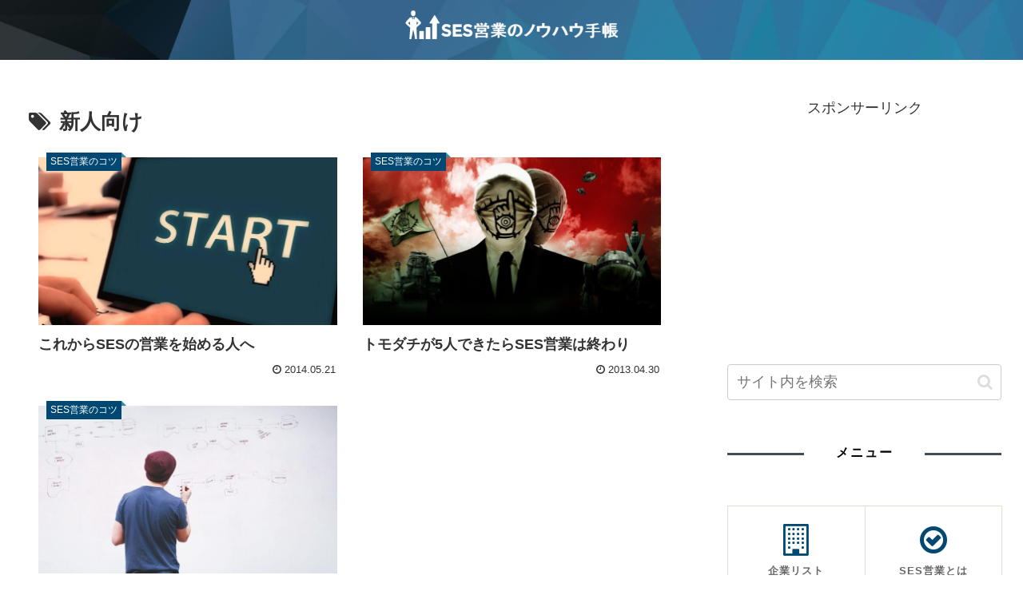

--- FILE ---
content_type: text/html; charset=utf-8
request_url: https://www.google.com/recaptcha/api2/aframe
body_size: 268
content:
<!DOCTYPE HTML><html><head><meta http-equiv="content-type" content="text/html; charset=UTF-8"></head><body><script nonce="QhDO_lBL9_F-bGGvDlMczg">/** Anti-fraud and anti-abuse applications only. See google.com/recaptcha */ try{var clients={'sodar':'https://pagead2.googlesyndication.com/pagead/sodar?'};window.addEventListener("message",function(a){try{if(a.source===window.parent){var b=JSON.parse(a.data);var c=clients[b['id']];if(c){var d=document.createElement('img');d.src=c+b['params']+'&rc='+(localStorage.getItem("rc::a")?sessionStorage.getItem("rc::b"):"");window.document.body.appendChild(d);sessionStorage.setItem("rc::e",parseInt(sessionStorage.getItem("rc::e")||0)+1);localStorage.setItem("rc::h",'1769184645399');}}}catch(b){}});window.parent.postMessage("_grecaptcha_ready", "*");}catch(b){}</script></body></html>